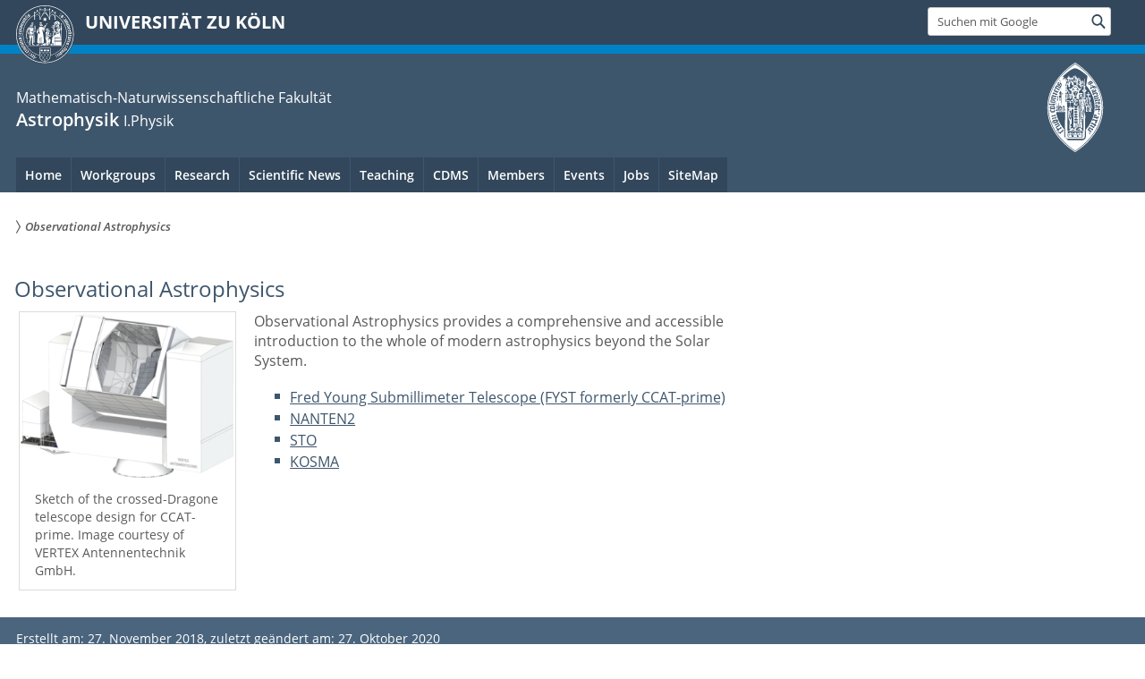

--- FILE ---
content_type: text/html; charset=utf-8
request_url: https://astro.uni-koeln.de/observational-astrophysics
body_size: 6965
content:
<!DOCTYPE html>
<html class="no-js" xmlns="http://www.w3.org/1999/xhtml" lang="de-DE">
<head>

<meta charset="utf-8">
<!-- 
	This website is powered by TYPO3 - inspiring people to share!
	TYPO3 is a free open source Content Management Framework initially created by Kasper Skaarhoj and licensed under GNU/GPL.
	TYPO3 is copyright 1998-2026 of Kasper Skaarhoj. Extensions are copyright of their respective owners.
	Information and contribution at https://typo3.org/
-->



<title>Observational Astrophysics</title>
<meta name="generator" content="TYPO3 CMS">
<meta name="twitter:card" content="summary">


<link rel="stylesheet" href="/typo3conf/ext/uzk2015/Resources/Public/Css/dist/style.min.css?1741883211" media="all">
<link rel="stylesheet" href="/typo3conf/ext/uzk2015/Resources/Public/Css/uzkerweiterungen.css?1741883212" media="all">
<link rel="stylesheet" href="/typo3conf/ext/uzk2015/Resources/Public/Css/griderweiterungen.css?1741883211" media="all">
<link rel="stylesheet" href="/typo3conf/ext/uzk2015/Resources/Public/Css/searchresult.css?1741883211" media="all">
<link rel="stylesheet" href="/typo3conf/ext/uzk2015/Resources/Public/Css/accordion.css?1741883211" media="all">
<link rel="stylesheet" href="/typo3conf/ext/uzk2015/Resources/Public/Css/powermail.3.css?1741883211" media="all">
<link rel="stylesheet" href="/typo3conf/ext/uzk2015/Resources/Public/Css/ns_twitter.css?1741883211" media="all">



<script src="/typo3conf/ext/uzk2015/Resources/Public/Js/FileSaver.min.js?1741883211"></script>
<script src="/typo3conf/ext/uzk2015/Resources/Public/Js/jsbiblio.js?1741883211"></script>
<script src="/typo3conf/ext/uzk2015/Resources/Public/Js/autocomplete.js?1741883211"></script>


<meta name="viewport" content="width=device-width, initial-scale=1">
    <script>
    var SB_GLOBAL_VARS = SB_GLOBAL_VARS || {};
    SB_GLOBAL_VARS.screenResolutions = [320,480,640,768,1024,1280,1440];
    SB_GLOBAL_VARS.themePath = '/typo3conf/ext/uzk2015/Resources/Public/';
    </script>
        <link rel="shortcut icon" href="/typo3conf/ext/uzk2015/Resources/Public/img/icons/favicons/uzk/favicon.ico">
    <link rel="apple-touch-icon" sizes="57x57" href="/typo3conf/ext/uzk2015/Resources/Public/img/icons/favicons/uzk/apple-touch-icon-57x57.png">
    <link rel="apple-touch-icon" sizes="114x114" href="/typo3conf/ext/uzk2015/Resources/Public/img/icons/favicons/uzk/apple-touch-icon-114x114.png">
    <link rel="apple-touch-icon" sizes="72x72" href="/typo3conf/ext/uzk2015/Resources/Public/img/icons/favicons/uzk/apple-touch-icon-72x72.png">
    <link rel="apple-touch-icon" sizes="144x144" href="/typo3conf/ext/uzk2015/Resources/Public/img/icons/favicons/uzk/apple-touch-icon-144x144.png">
    <link rel="apple-touch-icon" sizes="60x60" href="/typo3conf/ext/uzk2015/Resources/Public/img/icons/favicons/uzk/apple-touch-icon-60x60.png">
    <link rel="apple-touch-icon" sizes="120x120" href="/typo3conf/ext/uzk2015/Resources/Public/img/icons/favicons/uzk/apple-touch-icon-120x120.png">
    <link rel="apple-touch-icon" sizes="76x76" href="/typo3conf/ext/uzk2015/Resources/Public/img/icons/favicons/uzk/apple-touch-icon-76x76.png">
    <link rel="apple-touch-icon" sizes="152x152" href="/typo3conf/ext/uzk2015/Resources/Public/img/icons/favicons/uzk/apple-touch-icon-152x152.png">
    <link rel="icon" type="image/png" href="/typo3conf/ext/uzk2015/Resources/Public/img/icons/favicons/uzk/favicon-192x192.png" sizes="192x192">
    <link rel="icon" type="image/png" href="/typo3conf/ext/uzk2015/Resources/Public/img/icons/favicons/uzk/favicon-160x160.png" sizes="160x160">
    <link rel="icon" type="image/png" href="/typo3conf/ext/uzk2015/Resources/Public/img/icons/favicons/uzk/favicon-96x96.png" sizes="96x96">
    <link rel="icon" type="image/png" href="/typo3conf/ext/uzk2015/Resources/Public/img/icons/favicons/uzk/favicon-16x16.png" sizes="16x16">
    <link rel="icon" type="image/png" href="/typo3conf/ext/uzk2015/Resources/Public/img/icons/favicons/uzk/favicon-32x32.png" sizes="32x32"> 
    <noscript>
    <link rel="stylesheet" type="text/css" href="/typo3conf/ext/uzk2015/Resources/Public/Css/dist/icons.min.css">
    </noscript>    
    <script src="/typo3conf/ext/uzk2015/Resources/Public/Js/vendor/exclude/modernizr.min.js"></script>
      <link rel="preload" href="/typo3conf/ext/uzk2015/Resources/Public/img/icons/svg/departmentlogos/med2.svg" as="image">
      <link rel="preload" href="/typo3conf/ext/uzk2015/Resources/Public/img/icons/svg/departmentlogos/phil2.svg" as="image">

      <link rel="preload" href="/typo3conf/ext/uzk2015/Resources/Public/img/icons/svg/dist/svg-sprite.min.svg" as="image">
      <link rel="preload" href="/typo3conf/ext/uzk2015/Resources/Public/img/icons/svg/instagram.svg#instagram" as="image">
      <link rel="preload" href="/typo3conf/ext/uzk2015/Resources/Public/img/icons/svg/itunes.svg" as="image">
      <link rel="preload" href="/typo3conf/ext/uzk2015/Resources/Public/img/icons/svg/linkedin.svg" as="image">
      
<!-- Matomo -->
      <script>
      
      var _paq = window._paq || [];
      _paq.push(['disableCookies']);
      
      
      
      
      _paq.push(['trackPageView']);
      _paq.push(['enableLinkTracking']);
      (function() {
	var u="https://matomo.rrz.uni-koeln.de/";
	_paq.push(['setTrackerUrl', u+'matomo.php']);
	_paq.push(['setSiteId', '26908']);
	var d=document, g=d.createElement('script'), s=d.getElementsByTagName('script')[0];
/*
	g.type='text/javascript'; 
*/
g.async=true; g.defer=true; g.src=u+'matomo.js'; s.parentNode.insertBefore(g,s);
      })();
      </script>
<!-- End Matomo Code -->


  


<script>hljs.initHighlightingOnLoad();</script>
<link rel="canonical" href="https://astro.uni-koeln.de/observational-astrophysics"/>
</head>
<body class="uzk15__subsite default" id="p17605_0">
<noscript>Die Seiten der Universität zu Köln sind auf die Verwendung mit JavaScript optimiert. Um alle Funktionen nutzen zu können, aktivieren Sie bitte JavaScript in Ihrem Browser.</noscript><div class="uzk15__overlay uzk15__invisible"></div>
<header class="uzk15__mainheader uzk15__math" ><a href="#contentstart" class="uzk15__jumpinvisible">zum Inhalt springen</a><div class="uzk15__headerwrapper"><!--- Desktop Sticky Header Template Start -->
			  <script id="uzk15__stickyheaderdesktoptemplate" type="text/template">
               <div class="uzk15__headerdesktop uzk15__desktop_sticky uzk15__displaynone">
                <div class="uzk15__mainwrapper">
                 <div class="uzk15__grid_100 uzk15__flexcontainer"><div class="uzk15_headerlogo"><a href="https://uni-koeln.de" title="UNIVERSITÄT ZU KÖLN" class="uzk15__iconlink"><h1>UNIVERSITÄT ZU KÖLN</h1></a></div><div class="uzk15_contentright"><a href="#" class="uzk15__backtomain">zum Seitenanfang</a>




<form action="https://www.uni-koeln.de/google-suche" role="search" class="uzk15__search uzk15__standardsearchform uzk15__webforms">
  <label for="headermainsearch" id="headermainsearchlabel">
    <span class="uzk15__invisible">
      Suchbegriff eingeben
    </span>
  </label>
  <input type="search" id="headermainsearch" name="q" value=""
	 placeholder='Suchen mit Google'
	 aria-labelledby="headermainsearchlabel">
  

   
  
  
  
  
  
  
  
  <button type="submit" class="button">     
    <span class="uzk15__invisible">Finden</span>
    <span class="uzk15__icon uzk15__icon-search">
      <svg>
        <use xmlns:xlink="http://www.w3.org/1999/xlink" xlink:href="/typo3conf/ext/uzk2015/Resources/Public/img/icons/svg/dist/svg-sprite.min.svg#lupe"></use>
      </svg>
    </span>
  </button>
</form>


  

</div></div>
                </div>
               </div>
			  </script>
	<!--- Desktop Sticky Header Template End --><!-- Mobile Templates Start --><script id="uzk15__headermobiletemplate" type="text/template">
	      <div class="uzk15__headermobile">
	        <div class="uzk15__mainwrapper"><div class="uzk15__grid_100 uzk15__flexcontainer"><h1><a href="https://uni-koeln.de" rel="start" title="UNIVERSITÄT ZU KÖLN">UNIVERSITÄT ZU KÖLN</a></h1>    <ul class="uzk15__menu">
      <li>
       <a href="#" class="uzk15__iconlink uzk15__mobilesearch-toggle">
        <span class="uzk15__icon uzk15__icon-lupe">
         <svg class="uzk15__svg-lupe">
          <use xlink:href="/typo3conf/ext/uzk2015/Resources/Public/img/icons/svg/dist/svg-sprite.min.svg#lupe"></use>
         </svg>
        </span>
        <span class="uzk15__invisible">Suchen mit Google</span>
       </a>
       <a href="#" class="uzk15__iconlink uzk15__invisible uzk15__mobilesearch-toggle" aria-haspopup="true">
        <span class="uzk15__icon uzk15__icon-schliessen">
         <svg class="uzk15__svg-schliessen">
          <use xlink:href="/typo3conf/ext/uzk2015/Resources/Public/img/icons/svg/dist/svg-sprite.min.svg#schliessen"></use>
         </svg>
        </span>
        <span class="uzk15__invisible">Suche schließen</span>
       </a>
      </li>
      <li>
       <a href="#" class="uzk15__iconlink uzk15__mobilenavigationbutton" aria-haspopup="true">
        <span class="uzk15__icon uzk15__icon-hamburger">
         <svg class="uzk15__svg-hamburger">
          <use xlink:href="/typo3conf/ext/uzk2015/Resources/Public/img/icons/svg/dist/svg-sprite.min.svg#hamburger"></use>
         </svg>
        </span>
        <span class="uzk15__invisible">Menü</span>
       </a>
      </li>
    </ul></div><div class="uzk15__invisible uzk15__grid_100 uzk15__mobilesearch-wrapper">




<form action="https://www.uni-koeln.de/google-suche" role="search" class="uzk15__search uzk15__standardsearchform uzk15__webforms">
  <label for="headermainsearch" id="headermainsearchlabel">
    <span class="uzk15__invisible">
      Suchbegriff eingeben
    </span>
  </label>
  <input type="search" id="headermainsearch" name="q" value=""
	 placeholder='Suchen mit Google'
	 aria-labelledby="headermainsearchlabel">
  

   
  
  
  
  
  
  
  
  <button type="submit" class="button">     
    <span class="uzk15__invisible">Finden</span>
    <span class="uzk15__icon uzk15__icon-search">
      <svg>
        <use xmlns:xlink="http://www.w3.org/1999/xlink" xlink:href="/typo3conf/ext/uzk2015/Resources/Public/img/icons/svg/dist/svg-sprite.min.svg#lupe"></use>
      </svg>
    </span>
  </button>
</form>
</div></div>
	      </div>
	    </script><script id="uzk15__mainnavigationmobiletemplate" type="text/template">
	    <div class="uzk15__mainnavigationmobile uzk15__pushedoutside">
	      <div class="uzk15__mainnavigationwrapper">
                <div class="uzk15__grid_100"><div class="uzk15__navigationtop"><div class="uzk15__breadcrumbs"><nav><h2 id="uzk15__mobilebreadcrumbslabel" class="uzk15__invisible">Sie sind hier:</h2><ul aria-describedby="uzk15__mobilebreadcrumbslabel"><li><a href="/observational-astrophysics" target="_top"><span>Observational Astrophysics</span>
					 <span class="uzk15__icon uzk15__icon-trenner_breadcrumb">
					  <svg class="uzk15__svg-trenner_breadcrumb">
                       <use xlink:href="/typo3conf/ext/uzk2015/Resources/Public/img/icons/svg/dist/svg-sprite.min.svg#trenner_breadcrumb"></use>
					  </svg>
					 </span></a></li></ul></nav></div>      <a href="#" class="uzk15__iconlink uzk15__mobilenavigationbutton">
      <span class="uzk15__icon uzk15__icon-schliessen">
           <svg class="uzk15__svg-schliessen">
            <use xlink:href="/typo3conf/ext/uzk2015/Resources/Public/img/icons/svg/dist/svg-sprite.min.svg#schliessen"></use>
           </svg>
      </span>
      <span class="uzk15__invisible">Schließen</span>
      </a></div><div class="uzk15__currentpagetitle"><h1>Observational Astrophysics</h1></div><nav ><h2 class="uzk15__invisible">Hauptnavigation</h2><ul class="uzk15__mainnavigationlist"><li><a href="/observational-astrophysics/the-ccat-prime-project-and-the-fred-young-submillimeter-telescope" target="_self">The CCAT-prime Project and the Fred Young Submillimeter Telescope</a></li><li><a href="/observational-astrophysics/fyst-ccat-prime-projekt-information-zur-datenerfassung-des-testaufbaus" target="_self">FYST & CCAT-prime Projekt | Information zur Datenerfassung des Testaufbaus</a></li><li><a href="/observational-astrophysics/nanten2" target="_self">NANTEN2</a></li><li><a href="/observational-astrophysics/sto" target="_self">STO</a></li><li><a href="/observational-astrophysics/kosma" target="_self">KOSMA</a></li></ul></nav><div class="uzk15__subsitelanguageselect">

  

</div></div>
	      </div>
	    </div>
	  </script><!-- Mobile Templates End --><div class="uzk15__headerdesktop"><div class="uzk15__mainwrapper"><div class="uzk15__grid_100 uzk15__flexcontainer"><div class="uzk15_headerlogo_wrapper"><div class="uzk15_headerlogo"><a href="https://uni-koeln.de" target="_top" rel="start" title="UNIVERSITÄT ZU KÖLN" class="uzk15__iconlink"><span class="uzk15__icon uzk15__icon-uzk">
           <svg class="uzk15__svg-uzk">
            <use xlink:href="/typo3conf/ext/uzk2015/Resources/Public/img/icons/svg/dist/svg-sprite.min.svg#uzk"></use>
           </svg>
          </span>
        <h1>UNIVERSITÄT ZU KÖLN</h1></a></div></div><div class="uzk15_contentright">




<form action="https://www.uni-koeln.de/google-suche" role="search" class="uzk15__search uzk15__standardsearchform uzk15__webforms">
  <label for="headermainsearch" id="headermainsearchlabel">
    <span class="uzk15__invisible">
      Suchbegriff eingeben
    </span>
  </label>
  <input type="search" id="headermainsearch" name="q" value=""
	 placeholder='Suchen mit Google'
	 aria-labelledby="headermainsearchlabel">
  

   
  
  
  
  
  
  
  
  <button type="submit" class="button">     
    <span class="uzk15__invisible">Finden</span>
    <span class="uzk15__icon uzk15__icon-search">
      <svg>
        <use xmlns:xlink="http://www.w3.org/1999/xlink" xlink:href="/typo3conf/ext/uzk2015/Resources/Public/img/icons/svg/dist/svg-sprite.min.svg#lupe"></use>
      </svg>
    </span>
  </button>
</form>


  

</div></div></div></div><div class="uzk15__contentwrapper">
	    <div class="uzk15__mainwrapper">
	      <div class="uzk15__grid_100 uzk15__flexcontainer"><div class="uzk15__content"><h2><span class="uzk15__break uzk15__small uzk15__tinymobile"><a href="https://mathnat.uni-koeln.de">Mathematisch-Naturwissenschaftliche Fakultät</a></span><a href="/" target="_self">Astrophysik</a> <span class="uzk15__small"><a href="/" target="_self">I.Physik</a></span></h2>		<div class="uzk15__svgsignet">
		  <a href="https://www.mathnat.uni-koeln.de/" class="uzk15__iconlink">
		    <span class="uzk15__icon uzk15__icon-math">
		      <svg class="uzk15__svg-math">
		        <use xmlns:xlink="http://www.w3.org/1999/xlink" xlink:href="/typo3conf/ext/uzk2015/Resources/Public/img/icons/svg/dist/svg-sprite.min.svg#math"/>
		      </svg>
		    </span>
		  </a>
		</div></div><nav class="uzk15__mainnavigation"  id="mainnavigation"><h2 class="uzk15__invisible">Hauptnavigation. Hinweis: bitte verwenden Sie Tab um die Menüpunkte anzuspringen.</h2><ul class="uzk15__firstlevellinks" role="menubar"><li class="uzk15__topleveldirektlink"><a href="/" target="_self">Home</a></li><li class="uzk15__toplevelflyout">
				  <a href="#" role="menuitem" aria-haspopup="true" >Workgroups</a>
				  <div class="uzk15__flyoutwrapper uzk15__pushedout"><div class="uzk15__flyouttop"><a href="/workgroups" target="_self" class="uzk15__overviewlink">Zur Übersichtsseite&nbsp;Workgroups</a>				  <a class="uzk15__iconlink uzk15__navigationtoggle" href="#" title="Menü schließen">
                <span class="uzk15__invisible">Menü schließen</span>
                   <span class="uzk15__icon uzk15__icon-schliessen">
                    <svg class="uzk15__svg-schliessen">
				     <use xlink:href="/typo3conf/ext/uzk2015/Resources/Public/img/icons/svg/dist/svg-sprite.min.svg#schliessen"/>
                    </svg>
                   </span>
                  </a>
				 </div><ul class="uzk15__section uzk15__pagelinks uzk15__links"><li><a href="https://astro.uni-koeln.de/jacob">Prof. Dr. Arshia M. Jacob</a></li><li><a href="https://astro.uni-koeln.de/labadie">Prof. Dr. Lucas Labadie</a></li><li><a href="https://astro.uni-koeln.de/riechers">Prof. Dr. Dominik A. Riechers</a></li><li><a href="https://astro.uni-koeln.de/schilke">Prof. Dr. Peter Schilke</a></li><li><a href="https://astro.uni-koeln.de/schlemmer">Prof. Dr. Stephan Schlemmer</a></li><li><a href="https://astro.uni-koeln.de/walch-gassner">Prof. Dr. Stefanie Walch-Gassner</a></li><li><a href="https://astro.uni-koeln.de/honingh">Dr. Netty Honingh</a></li><li><a href="https://astro.uni-koeln.de/graf">Dr. Urs Graf</a></li></ul></div>
				 </li><li class="uzk15__toplevelflyout">
				  <a href="#" role="menuitem" aria-haspopup="true" >Research</a>
				  <div class="uzk15__flyoutwrapper uzk15__pushedout"><div class="uzk15__flyouttop"><a href="/observational-astrophysics" target="_self"><!--Research--></a>				  <a class="uzk15__iconlink uzk15__navigationtoggle" href="#" title="Menü schließen">
                <span class="uzk15__invisible">Menü schließen</span>
                   <span class="uzk15__icon uzk15__icon-schliessen">
                    <svg class="uzk15__svg-schliessen">
				     <use xlink:href="/typo3conf/ext/uzk2015/Resources/Public/img/icons/svg/dist/svg-sprite.min.svg#schliessen"/>
                    </svg>
                   </span>
                  </a>
				 </div><ul class="uzk15__section uzk15__pagelinks uzk15__links"><li><a href="/observational-astrophysics" target="_self">Observational Astrophysics</a></li><li><a href="/walch-gassner" target="_self">Computational Astrophysics</a></li><li><a href="/laboratory-astrophysics" target="_self">Laboratory Astropysics</a></li><li><a href="/astrophysical-instrumentation" target="_self">Astrophysical Instrumentation</a></li><li><a href="/research/cdms" target="_self">CDMS</a></li><li><a href="https://sfb1601.astro.uni-koeln.de">SFB 1601</a></li><li><a href="/ccts" target="_self">Cologne Center for THz Spectroscopy</a></li><li><a href="/facilities-workshops-telescopes" target="_self">Facilities: Workshops & Telescopes</a></li><li><a href="https://astro.uni-koeln.de/publications">Publications</a></li></ul></div>
				 </li><li class="uzk15__topleveldirektlink"><a href="/scientific-news" target="_self" role="menuitem" aria-haspopup="false" class="uzk15__overviewlink">Scientific News</a></li><li class="uzk15__toplevelflyout">
				  <a href="#" role="menuitem" aria-haspopup="true" >Teaching</a>
				  <div class="uzk15__flyoutwrapper uzk15__pushedout"><div class="uzk15__flyouttop"><a href="/teaching" target="_self" class="uzk15__overviewlink">Zur Übersichtsseite&nbsp;Teaching</a>				  <a class="uzk15__iconlink uzk15__navigationtoggle" href="#" title="Menü schließen">
                <span class="uzk15__invisible">Menü schließen</span>
                   <span class="uzk15__icon uzk15__icon-schliessen">
                    <svg class="uzk15__svg-schliessen">
				     <use xlink:href="/typo3conf/ext/uzk2015/Resources/Public/img/icons/svg/dist/svg-sprite.min.svg#schliessen"/>
                    </svg>
                   </span>
                  </a>
				 </div><ul class="uzk15__section uzk15__pagelinks uzk15__links"><li><a href="https://teaching.astro.uni-koeln.de/lectures">Vorlesungen/Oberseminar</a></li><li><a href="https://teaching.astro.uni-koeln.de/AP">Physikalisches Praktikum A</a></li><li><a href="https://teaching.astro.uni-koeln.de/BP">Physikalisches Praktikum B</a></li><li><a href="https://teaching.astro.uni-koeln.de/MP">Practical Course M</a></li><li><a href="https://physik.uni-koeln.de/fachgruppe-institute-ordner/fachgruppe-institute">Bibliotheken der Fachgruppe Physik</a></li></ul></div>
				 </li><li class="uzk15__topleveldirektlink"><a href="https://cdms.astro.uni-koeln.de/">CDMS</a></li><li class="uzk15__toplevelflyout">
				  <a href="#" role="menuitem" aria-haspopup="true" >Members</a>
				  <div class="uzk15__flyoutwrapper uzk15__pushedout"><div class="uzk15__flyouttop"><a href="/members" target="_self" class="uzk15__overviewlink">Zur Übersichtsseite&nbsp;Members</a>				  <a class="uzk15__iconlink uzk15__navigationtoggle" href="#" title="Menü schließen">
                <span class="uzk15__invisible">Menü schließen</span>
                   <span class="uzk15__icon uzk15__icon-schliessen">
                    <svg class="uzk15__svg-schliessen">
				     <use xlink:href="/typo3conf/ext/uzk2015/Resources/Public/img/icons/svg/dist/svg-sprite.min.svg#schliessen"/>
                    </svg>
                   </span>
                  </a>
				 </div><ul class="uzk15__section uzk15__pagelinks uzk15__links"><li><a href="/members" target="_self">Sekretariate</a></li><li><a href="/members/professoren-innen" target="_self">Professoren/-innen</a></li><li><a href="https://astro.uni-koeln.de/18052.html">Mitarbeiter/-innen</a></li><li><a href="/members/emeritus" target="_self">Emeritus</a><ul class="uzk15__subpagelinks"><li><a href="/eckart" target="_self">Prof. Dr. A. Eckart</a></li><li><a href="/stutzki" target="_self">Prof.Dr. J. Stutzki</a></li></ul></li></ul></div>
				 </li><li class="uzk15__topleveldirektlink"><a href="/overview" target="_self">Events</a></li><li class="uzk15__toplevelflyout">
				  <a href="#" role="menuitem" aria-haspopup="true" >Jobs</a>
				  <div class="uzk15__flyoutwrapper uzk15__pushedout"><div class="uzk15__flyouttop"><a href="/jobs" target="_self" class="uzk15__overviewlink">Zur Übersichtsseite&nbsp;Jobs</a>				  <a class="uzk15__iconlink uzk15__navigationtoggle" href="#" title="Menü schließen">
                <span class="uzk15__invisible">Menü schließen</span>
                   <span class="uzk15__icon uzk15__icon-schliessen">
                    <svg class="uzk15__svg-schliessen">
				     <use xlink:href="/typo3conf/ext/uzk2015/Resources/Public/img/icons/svg/dist/svg-sprite.min.svg#schliessen"/>
                    </svg>
                   </span>
                  </a>
				 </div><ul class="uzk15__section uzk15__pagelinks uzk15__links"><li><a href="/labadie/research/bsc-msc-phd" target="_self">Prof. Dr. Lucas Labadie</a></li><li><a href="/schilke/theses" target="_self">Prof. Dr. Peter Schilke</a></li><li><a href="/walch-gassner/research-thesis-projects/bachelor-master-thesis" target="_self">Prof. Dr. Stefanie Wach-Gassner</a></li></ul></div>
				 </li><li class="uzk15__topleveldirektlink"><a href="/sitemap" target="_self" role="menuitem" aria-haspopup="false" class="uzk15__overviewlink">SiteMap</a></li></ul><a href="#contentstart" class="uzk15__jumpinvisible">zum Inhalt springen</a></nav></div>
	    </div>
	  </div></div></header>
<div class="uzk15__contentwrapper">
  <div class="uzk15__mainwrapper">
    <div class="uzk15__aheadcontent" id="contentstart"><div class="uzk15__grid_100"><nav  class="uzk15__breadcrumbs uzk15__clearfix"><h2 id="uzk15__mainbreadcrumbslabel" class="uzk15__invisible">Sie sind hier:</h2><ul aria-describedby="uzk15__mainbreadcrumbslabel" class="uzk15__breadcrumbslist"><li><a href="/observational-astrophysics" target="_top" class="uzk15__link"><strong>Observational Astrophysics</strong></a><ul class="uzk15__aditionallinks" id="navcount17605"><li><a href="/observational-astrophysics/the-ccat-prime-project-and-the-fred-young-submillimeter-telescope" target="_top">The CCAT-prime Project and the Fred Young Submillimeter Telescope</a></li><li><a href="/observational-astrophysics/fyst-ccat-prime-projekt-information-zur-datenerfassung-des-testaufbaus" target="_top">FYST & CCAT-prime Projekt | Information zur Datenerfassung des Testaufbaus</a></li><li><a href="/observational-astrophysics/nanten2" target="_top">NANTEN2</a></li><li><a href="/observational-astrophysics/sto" target="_top">STO</a></li><li><a href="/observational-astrophysics/kosma" target="_top">KOSMA</a></li></ul></li></ul></nav></div></div>
    <main id="contentstart" class="uzk15__maincontent" >
	<!--  CONTENT ELEMENT, uid:25318/textpic [begin] -->
		<!-- frame_class:default--><!-- beginn des elementes --><div class="uzk15__seperator"></div><div class="uzk15__grid_100 uzk15__defaultgrid default uzk15__space_before_" ><h3 id="c25318" class="uzk15__standard_h3 uzk15_header_">Observational Astrophysics</h3></div><div class="uzk15__seperator"></div><div class="uzk15__grid_33 uzk15__grid_50_special uzk15__textfloatleft" >







<!-- Image -->


    
	<figure class='CType-textpic uzk15__grid_100 uzk15__image'>

	  
	      
	    
	  
		

		  <noscript id="responsiveFigure25318" title="Sketch of the crossed-Dragone telescope design for FYST. Image courtesy of VERTEX Antennentechnik GmbH." class="uzk15__responsiveImage" data-alt="" data-resolutions="/sites/astrophysics/_processed_/8/9/csm_6m-ccat-crossed-dragone_2_small_8825500223.png|/sites/astrophysics/_processed_/8/9/csm_6m-ccat-crossed-dragone_2_small_295b787745.png|/sites/astrophysics/_processed_/8/9/csm_6m-ccat-crossed-dragone_2_small_9073f254a3.png|/sites/astrophysics/_processed_/8/9/csm_6m-ccat-crossed-dragone_2_small_935610a260.png|/sites/astrophysics/_processed_/8/9/csm_6m-ccat-crossed-dragone_2_small_292377dc70.png|/sites/astrophysics/_processed_/8/9/csm_6m-ccat-crossed-dragone_2_small_e6797c4e9a.png|/sites/astrophysics/_processed_/8/9/csm_6m-ccat-crossed-dragone_2_small_32bace223b.png"> 
		    <img alt="" title="Sketch of the crossed-Dragone telescope design for FYST. Image courtesy of VERTEX Antennentechnik GmbH." src="/sites/astrophysics/_processed_/8/9/csm_6m-ccat-crossed-dragone_2_small_32bace223b.png">
		  </noscript>
		  <noscript class="crawlerlinks uzk15__invisible"> 
			<!--crawler links für verschiedene Auflösungen von /sites/astrophysics/user_upload/6m-ccat-crossed-dragone_2_small.png -->
                    <a href="/sites/astrophysics/_processed_/8/9/csm_6m-ccat-crossed-dragone_2_small_8825500223.png">320px</a>
		    <a href="/sites/astrophysics/_processed_/8/9/csm_6m-ccat-crossed-dragone_2_small_295b787745.png">480px</a>
		    <a href="/sites/astrophysics/_processed_/8/9/csm_6m-ccat-crossed-dragone_2_small_9073f254a3.png">640px</a>
		    <a href="/sites/astrophysics/_processed_/8/9/csm_6m-ccat-crossed-dragone_2_small_935610a260.png">786px</a>
		    <a href="/sites/astrophysics/_processed_/8/9/csm_6m-ccat-crossed-dragone_2_small_292377dc70.png">1024px</a>
		    <a href="/sites/astrophysics/_processed_/8/9/csm_6m-ccat-crossed-dragone_2_small_e6797c4e9a.png">1280px</a>
		    <a href="/sites/astrophysics/_processed_/8/9/csm_6m-ccat-crossed-dragone_2_small_32bace223b.png">1440px</a>
		  </noscript>
		  
		
	    
	  
	    
	  

	  
	      <figcaption>
		
		  <span class="uzk15__filedescription">Sketch of the crossed-Dragone telescope design for CCAT-prime. Image courtesy of VERTEX Antennentechnik GmbH.</span>
		
		
			
	      </figcaption>
	    
	</figure>
      
  
</div>
		<!--  Text: [begin] -->
			<div class="uzk15__editorblock default "><p class="bodytext">Observational Astrophysics provides a comprehensive and accessible introduction to the whole of modern astrophysics beyond the Solar System.</p>
<p class="bodytext"></p><ul> 	<li><a href="/observational-astrophysics/the-ccat-prime-project-and-the-fred-young-submillimeter-telescope">Fred Young Submillimeter Telescope (FYST formerly CCAT-prime)</a></li> 	<li><a href="/observational-astrophysics/nanten2">NANTEN2</a></li> 	<li><a href="/observational-astrophysics/sto">STO</a></li> 	<li><a href="/observational-astrophysics/kosma">KOSMA</a></li> </ul></div>
		<!--  Text: [end] -->
			<div class="uzk15__seperator uzk15__space_after_"></div><!-- ende des elementes -->
	<!--  CONTENT ELEMENT, uid:25318/textpic [end] -->
		</main>
    
    <div class="uzk15__seperator"></div>
  </div>
  <div class="uzk15__seperator"></div>
 <footer class="uzk15__mainfooter"><div class="uzk15__footersection1"><div class="uzk15__mainwrapper"><div class="uzk15__grid_100"><p class="uzk15__autordatum">Erstellt am:&nbsp;27. November 2018,&nbsp;zuletzt geändert am:&nbsp;27. Oktober 2020</p></div></div></div><div class="uzk15__footersection2">
        <div class="uzk15__mainwrapper">
        <div class="uzk15__grid_100">
        <h2>Funktionen</h2>
        <ul class="uzk15__columnlist"><li><a href="https://matomo.rrz.uni-koeln.de/index.php?module=CoreAdminHome&action=optOut&language=de">Tracking (de/)aktivieren</a></li><li><a href="https://itcc.uni-koeln.de/top/datenschutzhinweise-zu-webstatistiken">Datenschutzhinweise Webstatistiken</a></li></ul>
        </div>
        </div>
        </div><div class="uzk15__footersection3"><div class="uzk15__mainwrapper"><div class="uzk15__grid_100"><h2 class="uzk15__triggerhead"><a href="#footercolumnlist" id="footertrigger">Die Universität zu Köln</a></h2><div class="uzk15__columnlist uzk15__hidebox" id="footerbox"><nav class='uzk15__footercolumn'>
    <h3>Informationen für</h3>
    <ul>
        <li><a href="https://uni-koeln.de/studium" title="Studierende">Studierende</a></li>
        <li><a href="https://studienorientierung.uni-koeln.de" title="Studieninteressierte">Studieninteressierte</a></li>
        <li><a href="https://amc.uni-koeln.de/" title="Promotion">Promovierende</a></li>
        <li><a href="https://uni-koeln.de/forschung" title="Forschung">Forschende</a></li>
        <li><a href="https://international.uni-koeln.de/" title="International">Internationale Studierende</a></li>
        <li><a href="https://alumni.uni-koeln.de/" title="Alumni">Alumni</a></li>
        <li><a href="https://uni-koeln.de/foerdernde" title="Fördernde">Fördernde</a></li>
        <li><a href="https://kommunikation-marketing.uni-koeln.de/index_ger.html" title="Presse und Marketing">Presse und Marketing</a></li>
    </ul>
</nav>
<nav class='uzk15__footercolumn'>
    <h3>Fakultäten</h3>
    <ul>
        <li><a href="https://wiso.uni-koeln.de/de/"
                title="Wirtschafts- und Sozialwissenschaftliche Fakultät">Wirtschafts- und Sozialwissenschaftliche
                Fakultät</a></li>
        <li><a href="https://jura.uni-koeln.de/" title="Rechtswissenschaftliche Fakultät">Rechtswissenschaftliche
                Fakultät</a></li>
        <li><a href="https://medfak.uni-koeln.de/" title="Medizinische Fakultät">Medizinische Fakultät</a></li>
        <li><a href="https://phil-fak.uni-koeln.de/" title="Philosophische Fakultät">Philosophische Fakultät</a></li>
        <li><a href="https://mathnat.uni-koeln.de"
                title="Mathematisch-Naturwissenschaftliche Fakultät">Mathematisch-Naturwissenschaftliche Fakultät</a>
        </li>
        <li><a href="https://www.hf.uni-koeln.de/" title="Humanwissenschaftliche Fakultät">Humanwissenschaftliche
                Fakultät</a></li>
    </ul>
</nav>
<nav class='uzk15__footercolumn'>
    <h3>Schnellzugriff</h3>
    <ul>
        <li><a href="https://verwaltung.uni-koeln.de/" title="Verwaltung">Verwaltung</a></li>
        <li><a href="https://verwaltung.uni-koeln.de/studsek/content/"
                title="Studierendensekretariat">Studierendensekretariat</a></li>
        <li><a href="https://uni-koeln.de/kontakt" title="Kontakt">Kontakt</a></li>
        <li><a href="https://www.kstw.de/speiseplan" title="Mensa">Mensa</a></li>
        <li><a href="https://ub.uni-koeln.de/index.html" title="Bibliothek">Bibliothek</a></li>
        <li><a href="https://itcc.uni-koeln.de/" title="Regionales Rechenzentrum">Regionales Rechenzentrum</a></li>
        <li><a href="https://uni-koeln.de/studium/studierende/studienorganisation/termine"
                title="Terminkalender">Terminkalender</a></li>
        <li><a href="https://webmail.uni-koeln.de" title="Webmail">Webmail</a></li>
        <li><a href="https://uni-koeln.de/universitaet/anreise-lageplaene-kontakt"
                title="Anreise, Lagepläne, Kontakt">Anreise, Lagepläne, Kontakt</a></li>
    </ul>
</nav></div></div></div></div><div class="uzk15__footersection4"><div class="uzk15__mainwrapper"><div class="uzk15__grid_100"><h2 class="uzk15__smallerheadlines">Social-Media-Kanäle der Universität zu Köln</h2><div class="uzk15__socialmedia"><a href="https://www.facebook.com/pages/Universit%C3%A4t-zu-K%C3%B6ln/180703865199" target="_blank" rel="noreferrer">	<span class="uzk15__icon uzk15__icon-facebook">
	<svg class="uzk15__svg-facebook">
	<use xmlns:xlink="http://www.w3.org/1999/xlink" xlink:href="/typo3conf/ext/uzk2015/Resources/Public/img/icons/svg/dist/svg-sprite.min.svg#fb"></use>
	</svg>
	<span class="uzk15__invisible">Facebook</span>
	</span></a><a href="https://www.xing.com/pages/universitatzukoln" target="_blank" rel="noreferrer">	<span class="uzk15__icon uzk15__icon-xing">
	<svg class="uzk15__svg-xing">
	<use xmlns:xlink="http://www.w3.org/1999/xlink" xlink:href="/typo3conf/ext/uzk2015/Resources/Public/img/icons/svg/dist/svg-sprite.min.svg#xing"></use>
	</svg>
	</span>
	<span class="uzk15__invisible">Xing</span></a><a href="https://www.youtube.com/user/UniversitaetzuKoeln" target="_blank" rel="noreferrer">	<span class="uzk15__icon uzk15__icon-youtube">
	<svg class="uzk15__svg-youtube">
	<use xmlns:xlink="http://www.w3.org/1999/xlink" xlink:href="/typo3conf/ext/uzk2015/Resources/Public/img/icons/svg/dist/svg-sprite.min.svg#youtube"></use>
	</svg>
	</span>
	<span class="uzk15__invisible">Youtube</span></a><a href="https://www.linkedin.com/company/university-of-cologne?trk=biz-companies-cym">	<span class="uzk15__icon uzk15__icon-youtube">
	<svg class="uzk15__svg-youtube" viewBox="0 0 20 20" width="30" height="30">
	<use xmlns:xlink="http://www.w3.org/1999/xlink" xlink:href="/typo3conf/ext/uzk2015/Resources/Public/img/icons/svg/linkedin.svg#linkedin"></use>
	</svg>
	</span>
	<span class="uzk15__invisible">Linked in</span></a><a href="https://www.instagram.com/uni_koeln/">	<span class="uzk15__icon uzk15__icon-instagram">
	<svg class="uzk15__svg-youtube" viewBox="0 0 20 20" width="30" height="30">
	<use xmlns:xlink="http://www.w3.org/1999/xlink" xlink:href="/typo3conf/ext/uzk2015/Resources/Public/img/icons/svg/instagram.svg#instagram"></use>
	</svg>
	</span>
	<span class="uzk15__invisible">Instagram</span></a><a href="https://wisskomm.social/@unikoeln"><span class="uzk15__icon uzk15__icon-mastodon">
  <svg class="uzk15__svg-youtube" viewBox="0 0 20 20" width="30" height="30">
    <use xlink:href="/typo3conf/ext/uzk2015/Resources/Public/img/icons/svg/mastodon.svg#mastodon" />
  </svg>
</span></a></div><div class="uzk15__copyright"><nav class="uzk15__foot"><h2 class="uzk15__invisible">Serivce</h2><ul><li><a href="https://uni-koeln.de/datenschutz">Datenschutzerklärung</a></li><li><a href="https://uni-koeln.de/impressum/barrierefreiheit">Barrierefreiheitserklärung</a></li><li><a href="https://uni-koeln.de/sitemap">Sitemap</a></li><li><a href="https://uni-koeln.de/impressum">Impressum</a></li><li><a href="https://uni-koeln.de/kontakt">Kontakt</a></li></ul></nav><small>© Universität zu Köln</small></div><div class="uzk15__seperator"></div><div class="uzk15__accreditationlist">

      <dl>
            <dt>Vielfalt</dt>
            <dd>
                  <a href="https://vielfalt.uni-koeln.de/aktuelles/pressemitteilung-teq">
                        Total E-Quality Prädikat
                  </a>
                  <a
                        href="https://www.charta-der-vielfalt.de/ueber-uns/die-unterzeichner-innen/liste/zeige/universitaet-zu-koeln/">

                        Charta der Vielfalt
                  </a>
                  <a
                        href="https://vielfalt.uni-koeln.de/profil/strategie-steuerung/diversity-audit-vielfalt-gestalten">
                        Diversity Audit
                  </a>
            </dd>
      </dl>
      <dl>
            <dt>International</dt>
            <dd>
                  <a href="https://www.hrk.de/audit/infothek/auditierte-hochschulen/">
                        <abbr title="Hochschulrektorenkonferenz">HRK </abbr>-Audit Internationalisierung
                  </a>
                  <a href="https://www.hrk.de/weltoffene-hochschulen">
                        Weltoffene Hochschulen
                  </a>
            </dd>
      </dl>
      <dl>
            <dt>Akkreditierung</dt>
            <dd>
                  <a href="https://wiso.uni-koeln.de/de/studium/master/master-international-management-cems-mim">
                        <abbr title="Community of European Management Schools">CEMS</abbr>
                  </a>
                  <a href="https://wiso.uni-koeln.de/de/fakultaet/profil/akkreditierung">
                        <abbr title="European Quality Improvement System">EQUIS</abbr>
                  </a>
                  <a href="https://www.aqas.de/">
                        <abbr title="Agentur für Qualitätssicherung durch Akkreditierung von Studiengängen">AQAS</abbr>
                  </a>
                  <a href="https://uni-koeln.de/subportale/qualitaetsmanagement-lehre-studium/q3uzk/systemakkreditierung">
                        Systemakkreditierung
                  </a>
            </dd>
      </dl>
      <dl>
            <dt>Forschung</dt>
            <dd>
                  <a href="https://www.german-u15.de/">
                        <abbr title="15 große forschungsstarke Universitäten Deutschlands">German U15</abbr>
                  </a>
                  <a href="https://uni-koeln.de/karriere/wer-wir-sind/unsere-personalstrategie">
                        <abbr title="Human Resources">HR</abbr> Excellence in Research
                  </a>
            </dd>
      </dl>
      <dl>
            <dt>Weitere</dt>
            <dd>
                  <a
                        href="https://www.fairtrade-deutschland.de/service/presse/details/uni-koeln-ausgezeichnet-2713.html">
                        Fairtrade University
                  </a>
                  <a
                        href="https://verwaltung.uni-koeln.de/cfs/content/ueber_uns/unsere_netzwerke_und_partnerinnen/index_ger.html">
                        Familie in der Hochschule
                  </a>

            </dd>
      </dl>
</div>
</div></div></div></footer>
</div>

<script>const EXT_DIR = "/typo3conf/ext/uzk2015";</script>
    <script src="/typo3conf/ext/uzk2015/Resources/Public/Js/dist/script-min.rrzk.10.js"></script>
    <script src="/typo3conf/ext/uzk2015/Resources/Public/Js/uzkerweiterungen.js"></script>
    <script>
      var x = document.getElementsByClassName("uzk15__hidenoscript");
      var i;
      for (i = 0; i < x.length; i++) {
        x[i].style.visibility = "initial";
      }
    </script>

<script src="/typo3conf/ext/powermail/Resources/Public/JavaScript/Powermail/Form.min.js?1753199855" defer="defer"></script>


</body>
</html>

--- FILE ---
content_type: application/javascript; charset=utf-8
request_url: https://astro.uni-koeln.de/typo3conf/ext/uzk2015/Resources/Public/Js/autocomplete.js?1741883211
body_size: 1499
content:
document.addEventListener('DOMContentLoaded', function() {
  const searchInput = document.getElementById('headermainsearch');
  const searchForm = searchInput.closest('form');
  const autocompleteContainer = document.createElement('div');
  autocompleteContainer.classList.add('autocomplete-container');
  searchForm.appendChild(autocompleteContainer);

  // Globale Variable zum Speichern der geladenen Daten
  let searchData = null;
  let currentFocusIndex = -1;

  // Dynamische URL für die JSON-Datei generieren
  function getSearchDataUrl() {
      const currentDomain = window.location.hostname;
      return `https://${currentDomain}?type=1337`;
  }

  // Funktion zum Vorab-Laden der Suchdaten
  async function preloadSearchData() {
      try {
          const response = await fetch(getSearchDataUrl());
          searchData = await response.json();
      } catch (error) {
          console.error('Fehler beim Vorab-Laden der Suchdaten:', error);
      }
  }

  // Funktion zum Filtern und Anzeigen von Vorschlägen
  function showAutocompleteResults(searchTerm) {
      if (searchTerm.length < 3 || !searchData) {
          autocompleteContainer.innerHTML = '';
          autocompleteContainer.style.display = 'none';
          currentFocusIndex = -1;
          return;
      }

      // Ergebnisse filtern, die den Suchbegriff enthalten (case-insensitive)
      const filteredResults = searchData.filter(item => 
          item.title.toLowerCase().includes(searchTerm.toLowerCase())
      );

      // Autocomplete-Vorschläge rendern
      autocompleteContainer.innerHTML = '';
      filteredResults.slice(0, 5).forEach((result, index) => {
          const suggestionElement = document.createElement('div');
          suggestionElement.classList.add('autocomplete-suggestion');
          suggestionElement.setAttribute('data-index', index);
          suggestionElement.innerHTML = `
              <a href="${result.url}">
                  ${highlightMatchedText(result.title, searchTerm)}
              </a>
          `;
          suggestionElement.addEventListener('click', () => {
              searchInput.value = result.title;
              window.location.href = result.url;
          });
          autocompleteContainer.appendChild(suggestionElement);
      });

      // Container sichtbar machen, wenn Ergebnisse vorhanden sind
      autocompleteContainer.style.display = filteredResults.length > 0 ? 'block' : 'none';
  }

  // Funktion zum Hervorheben des übereinstimmenden Textes
  function highlightMatchedText(text, searchTerm) {
      const index = text.toLowerCase().indexOf(searchTerm.toLowerCase());
      if (index === -1) return text;

      return `${text.slice(0, index)}<strong>${text.slice(index, index + searchTerm.length)}</strong>${text.slice(index + searchTerm.length)}`;
  }

  // Tastatursteuerung
  function handleKeyboardNavigation(event) {
      const suggestions = autocompleteContainer.querySelectorAll('.autocomplete-suggestion');
      
      if (suggestions.length === 0) return;

      // Entferne vorherige Markierung
      suggestions.forEach(el => el.classList.remove('active'));

      switch(event.key) {
          case 'ArrowDown':
              event.preventDefault();
              currentFocusIndex = (currentFocusIndex + 1) % suggestions.length;
              break;
          case 'ArrowUp':
              event.preventDefault();
              currentFocusIndex = (currentFocusIndex - 1 + suggestions.length) % suggestions.length;
              break;
          case 'Enter':
              if (currentFocusIndex !== -1) {
                  event.preventDefault();
                  const selectedSuggestion = suggestions[currentFocusIndex];
                  const link = selectedSuggestion.querySelector('a');
                  if (link) {
                      searchInput.value = link.textContent.trim();
                      window.location.href = link.getAttribute('href');
                  }
              }
              break;
          case 'Escape':
              autocompleteContainer.style.display = 'none';
              currentFocusIndex = -1;
              break;
      }

      // Markiere aktuellen Vorschlag
      if (currentFocusIndex !== -1) {
          suggestions[currentFocusIndex].classList.add('active');
          suggestions[currentFocusIndex].scrollIntoView({ block: 'nearest' });
      }
  }

  // Event-Listener für Eingabe hinzufügen
  searchInput.addEventListener('input', function() {
      showAutocompleteResults(this.value);
  });

  // Event-Listener für Tastatursteuerung
  searchInput.addEventListener('keydown', handleKeyboardNavigation);

  // Schließen des Autocomplete-Containers, wenn außerhalb geklickt wird
  document.addEventListener('click', function(event) {
      if (!searchForm.contains(event.target)) {
          autocompleteContainer.style.display = 'none';
          currentFocusIndex = -1;
      }
  });

  // CSS für Autocomplete hinzufügen
  const style = document.createElement('style');
  style.textContent = `
      .autocomplete-container {
          position: absolute;
          z-index: 1000;
          background-color: white;
          border: 1px solid #ddd;
          max-width: 100%;
          display: none;
          max-height: 300px;
          overflow-y: auto;
      }
      .autocomplete-suggestion {
          padding: 10px;
          cursor: pointer;
      }
      .autocomplete-suggestion.active,
      .autocomplete-suggestion:hover {
          background-color: #f1f1f1;
      }
      .autocomplete-suggestion a {
          text-decoration: none;
          color: black;
          display: block;
      }
      .autocomplete-suggestion strong {
          font-weight: bold;
          color: #a00000;
      }
  `;
  document.head.appendChild(style);

  // Suchdaten im Hintergrund vorab laden
  preloadSearchData();
});